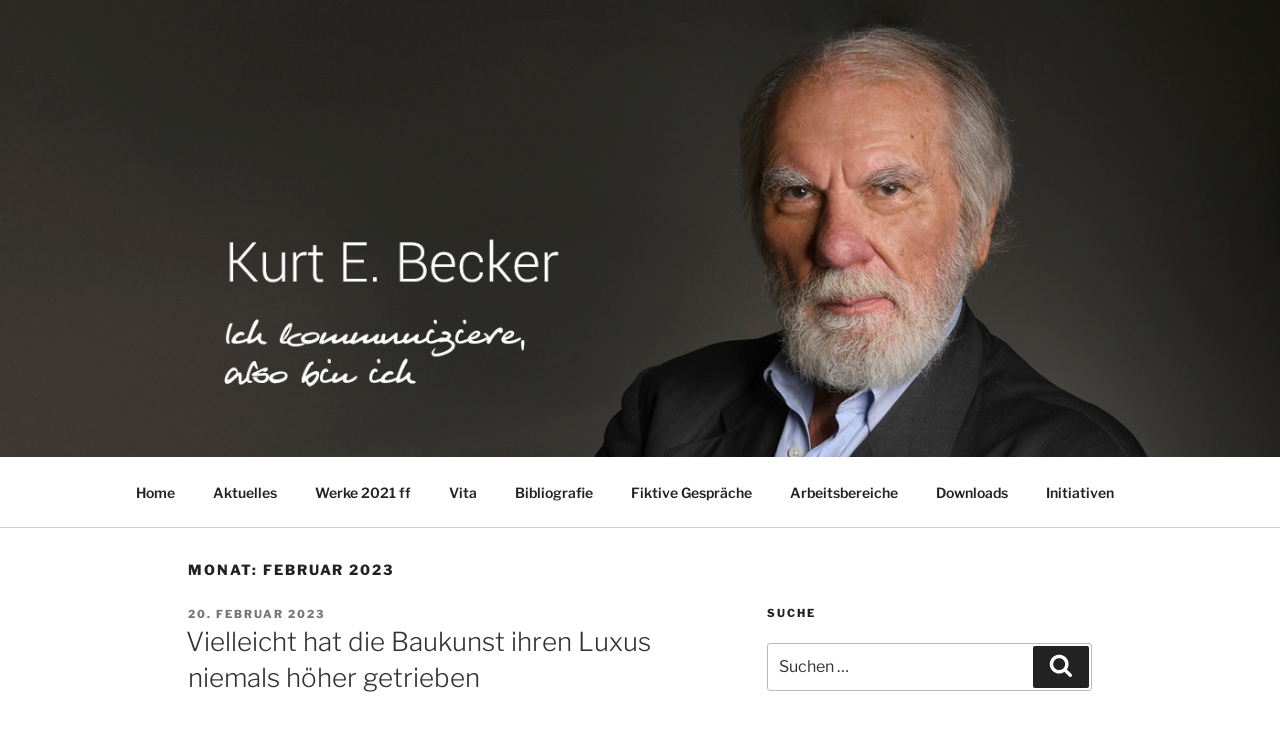

--- FILE ---
content_type: text/css
request_url: https://www.dr-keb.de/wp-content/themes/twentyseventeen-child02/style.css?ver=1.4.1571904572
body_size: 578
content:
/*
Theme Name: Twenty Seventeen Child 02
Theme URI: https://wordpress.org/themes/twentyseventeen/
Template: twentyseventeen
Author: the WordPress team
Author URI: https://wordpress.org/
Description: Twenty Seventeen brings your site to life with header video and immersive featured images. With a focus on business sites, it features multiple sections on the front page as well as widgets, navigation and social menus, a logo, and more. Personalize its asymmetrical grid with a custom color scheme and showcase your multimedia content with post formats. Our default theme for 2017 works great in many languages, for any abilities, and on any device.
Tags: one-column,two-columns,right-sidebar,flexible-header,accessibility-ready,custom-colors,custom-header,custom-menu,custom-logo,editor-style,featured-images,footer-widgets,post-formats,rtl-language-support,sticky-post,theme-options,threaded-comments,translation-ready
Version: 1.4.1571904572
Updated: 2019-10-24 10:09:32

*/

.content-1200{display: inline-block;margin:0 auto;width:100%;max-width: 1600px;margin-top: 20px;}


a.flex-item {color:#dedede !important;background:#1e2223;border:none;box-shadow: none;}
a.flex-item:hover {color:#1e2223 !important;border:none;box-shadow: none;background:#dedede;}

.flex-container{display:flex;flex-wrap:wrap;margin:0 auto;width:100%}
.flex-item{flex-basis:17%;flex-grow:1;flex-shrink:0;margin:2%;display:flex;justify-content:center;border-radius:5px;padding:2%;text-align:center;}
.icon-content{width:100%;display:flex;flex-wrap:wrap;justify-content:center;align-items:flex-start;padding-bottom:10px;}
.text{width:100%;display:flex;flex-wrap:wrap;justify-content:center;align-items:flex-start}

#post-1673 .entry-meta {display:none;}

@media screen and (min-width: 48em) {
  .navigation-top .wrap {
    max-width: 1100px;
  }
}